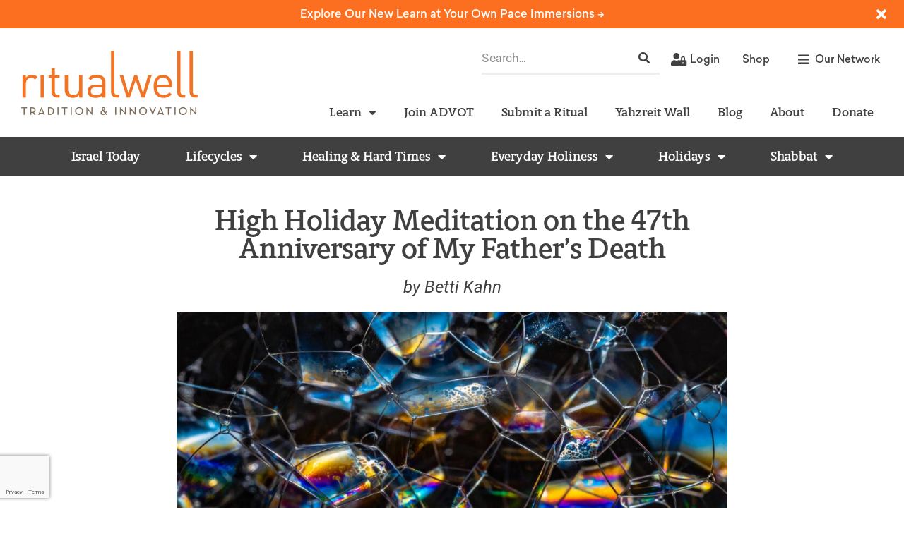

--- FILE ---
content_type: text/html; charset=utf-8
request_url: https://www.google.com/recaptcha/api2/anchor?ar=1&k=6LeEsMUpAAAAACPYE_jOUaD08y_VfTwUzfvJr-c6&co=aHR0cHM6Ly9yaXR1YWx3ZWxsLm9yZzo0NDM.&hl=en&type=v3&v=PoyoqOPhxBO7pBk68S4YbpHZ&size=invisible&badge=bottomleft&sa=Form&anchor-ms=20000&execute-ms=30000&cb=d1bh1rwa11wc
body_size: 48767
content:
<!DOCTYPE HTML><html dir="ltr" lang="en"><head><meta http-equiv="Content-Type" content="text/html; charset=UTF-8">
<meta http-equiv="X-UA-Compatible" content="IE=edge">
<title>reCAPTCHA</title>
<style type="text/css">
/* cyrillic-ext */
@font-face {
  font-family: 'Roboto';
  font-style: normal;
  font-weight: 400;
  font-stretch: 100%;
  src: url(//fonts.gstatic.com/s/roboto/v48/KFO7CnqEu92Fr1ME7kSn66aGLdTylUAMa3GUBHMdazTgWw.woff2) format('woff2');
  unicode-range: U+0460-052F, U+1C80-1C8A, U+20B4, U+2DE0-2DFF, U+A640-A69F, U+FE2E-FE2F;
}
/* cyrillic */
@font-face {
  font-family: 'Roboto';
  font-style: normal;
  font-weight: 400;
  font-stretch: 100%;
  src: url(//fonts.gstatic.com/s/roboto/v48/KFO7CnqEu92Fr1ME7kSn66aGLdTylUAMa3iUBHMdazTgWw.woff2) format('woff2');
  unicode-range: U+0301, U+0400-045F, U+0490-0491, U+04B0-04B1, U+2116;
}
/* greek-ext */
@font-face {
  font-family: 'Roboto';
  font-style: normal;
  font-weight: 400;
  font-stretch: 100%;
  src: url(//fonts.gstatic.com/s/roboto/v48/KFO7CnqEu92Fr1ME7kSn66aGLdTylUAMa3CUBHMdazTgWw.woff2) format('woff2');
  unicode-range: U+1F00-1FFF;
}
/* greek */
@font-face {
  font-family: 'Roboto';
  font-style: normal;
  font-weight: 400;
  font-stretch: 100%;
  src: url(//fonts.gstatic.com/s/roboto/v48/KFO7CnqEu92Fr1ME7kSn66aGLdTylUAMa3-UBHMdazTgWw.woff2) format('woff2');
  unicode-range: U+0370-0377, U+037A-037F, U+0384-038A, U+038C, U+038E-03A1, U+03A3-03FF;
}
/* math */
@font-face {
  font-family: 'Roboto';
  font-style: normal;
  font-weight: 400;
  font-stretch: 100%;
  src: url(//fonts.gstatic.com/s/roboto/v48/KFO7CnqEu92Fr1ME7kSn66aGLdTylUAMawCUBHMdazTgWw.woff2) format('woff2');
  unicode-range: U+0302-0303, U+0305, U+0307-0308, U+0310, U+0312, U+0315, U+031A, U+0326-0327, U+032C, U+032F-0330, U+0332-0333, U+0338, U+033A, U+0346, U+034D, U+0391-03A1, U+03A3-03A9, U+03B1-03C9, U+03D1, U+03D5-03D6, U+03F0-03F1, U+03F4-03F5, U+2016-2017, U+2034-2038, U+203C, U+2040, U+2043, U+2047, U+2050, U+2057, U+205F, U+2070-2071, U+2074-208E, U+2090-209C, U+20D0-20DC, U+20E1, U+20E5-20EF, U+2100-2112, U+2114-2115, U+2117-2121, U+2123-214F, U+2190, U+2192, U+2194-21AE, U+21B0-21E5, U+21F1-21F2, U+21F4-2211, U+2213-2214, U+2216-22FF, U+2308-230B, U+2310, U+2319, U+231C-2321, U+2336-237A, U+237C, U+2395, U+239B-23B7, U+23D0, U+23DC-23E1, U+2474-2475, U+25AF, U+25B3, U+25B7, U+25BD, U+25C1, U+25CA, U+25CC, U+25FB, U+266D-266F, U+27C0-27FF, U+2900-2AFF, U+2B0E-2B11, U+2B30-2B4C, U+2BFE, U+3030, U+FF5B, U+FF5D, U+1D400-1D7FF, U+1EE00-1EEFF;
}
/* symbols */
@font-face {
  font-family: 'Roboto';
  font-style: normal;
  font-weight: 400;
  font-stretch: 100%;
  src: url(//fonts.gstatic.com/s/roboto/v48/KFO7CnqEu92Fr1ME7kSn66aGLdTylUAMaxKUBHMdazTgWw.woff2) format('woff2');
  unicode-range: U+0001-000C, U+000E-001F, U+007F-009F, U+20DD-20E0, U+20E2-20E4, U+2150-218F, U+2190, U+2192, U+2194-2199, U+21AF, U+21E6-21F0, U+21F3, U+2218-2219, U+2299, U+22C4-22C6, U+2300-243F, U+2440-244A, U+2460-24FF, U+25A0-27BF, U+2800-28FF, U+2921-2922, U+2981, U+29BF, U+29EB, U+2B00-2BFF, U+4DC0-4DFF, U+FFF9-FFFB, U+10140-1018E, U+10190-1019C, U+101A0, U+101D0-101FD, U+102E0-102FB, U+10E60-10E7E, U+1D2C0-1D2D3, U+1D2E0-1D37F, U+1F000-1F0FF, U+1F100-1F1AD, U+1F1E6-1F1FF, U+1F30D-1F30F, U+1F315, U+1F31C, U+1F31E, U+1F320-1F32C, U+1F336, U+1F378, U+1F37D, U+1F382, U+1F393-1F39F, U+1F3A7-1F3A8, U+1F3AC-1F3AF, U+1F3C2, U+1F3C4-1F3C6, U+1F3CA-1F3CE, U+1F3D4-1F3E0, U+1F3ED, U+1F3F1-1F3F3, U+1F3F5-1F3F7, U+1F408, U+1F415, U+1F41F, U+1F426, U+1F43F, U+1F441-1F442, U+1F444, U+1F446-1F449, U+1F44C-1F44E, U+1F453, U+1F46A, U+1F47D, U+1F4A3, U+1F4B0, U+1F4B3, U+1F4B9, U+1F4BB, U+1F4BF, U+1F4C8-1F4CB, U+1F4D6, U+1F4DA, U+1F4DF, U+1F4E3-1F4E6, U+1F4EA-1F4ED, U+1F4F7, U+1F4F9-1F4FB, U+1F4FD-1F4FE, U+1F503, U+1F507-1F50B, U+1F50D, U+1F512-1F513, U+1F53E-1F54A, U+1F54F-1F5FA, U+1F610, U+1F650-1F67F, U+1F687, U+1F68D, U+1F691, U+1F694, U+1F698, U+1F6AD, U+1F6B2, U+1F6B9-1F6BA, U+1F6BC, U+1F6C6-1F6CF, U+1F6D3-1F6D7, U+1F6E0-1F6EA, U+1F6F0-1F6F3, U+1F6F7-1F6FC, U+1F700-1F7FF, U+1F800-1F80B, U+1F810-1F847, U+1F850-1F859, U+1F860-1F887, U+1F890-1F8AD, U+1F8B0-1F8BB, U+1F8C0-1F8C1, U+1F900-1F90B, U+1F93B, U+1F946, U+1F984, U+1F996, U+1F9E9, U+1FA00-1FA6F, U+1FA70-1FA7C, U+1FA80-1FA89, U+1FA8F-1FAC6, U+1FACE-1FADC, U+1FADF-1FAE9, U+1FAF0-1FAF8, U+1FB00-1FBFF;
}
/* vietnamese */
@font-face {
  font-family: 'Roboto';
  font-style: normal;
  font-weight: 400;
  font-stretch: 100%;
  src: url(//fonts.gstatic.com/s/roboto/v48/KFO7CnqEu92Fr1ME7kSn66aGLdTylUAMa3OUBHMdazTgWw.woff2) format('woff2');
  unicode-range: U+0102-0103, U+0110-0111, U+0128-0129, U+0168-0169, U+01A0-01A1, U+01AF-01B0, U+0300-0301, U+0303-0304, U+0308-0309, U+0323, U+0329, U+1EA0-1EF9, U+20AB;
}
/* latin-ext */
@font-face {
  font-family: 'Roboto';
  font-style: normal;
  font-weight: 400;
  font-stretch: 100%;
  src: url(//fonts.gstatic.com/s/roboto/v48/KFO7CnqEu92Fr1ME7kSn66aGLdTylUAMa3KUBHMdazTgWw.woff2) format('woff2');
  unicode-range: U+0100-02BA, U+02BD-02C5, U+02C7-02CC, U+02CE-02D7, U+02DD-02FF, U+0304, U+0308, U+0329, U+1D00-1DBF, U+1E00-1E9F, U+1EF2-1EFF, U+2020, U+20A0-20AB, U+20AD-20C0, U+2113, U+2C60-2C7F, U+A720-A7FF;
}
/* latin */
@font-face {
  font-family: 'Roboto';
  font-style: normal;
  font-weight: 400;
  font-stretch: 100%;
  src: url(//fonts.gstatic.com/s/roboto/v48/KFO7CnqEu92Fr1ME7kSn66aGLdTylUAMa3yUBHMdazQ.woff2) format('woff2');
  unicode-range: U+0000-00FF, U+0131, U+0152-0153, U+02BB-02BC, U+02C6, U+02DA, U+02DC, U+0304, U+0308, U+0329, U+2000-206F, U+20AC, U+2122, U+2191, U+2193, U+2212, U+2215, U+FEFF, U+FFFD;
}
/* cyrillic-ext */
@font-face {
  font-family: 'Roboto';
  font-style: normal;
  font-weight: 500;
  font-stretch: 100%;
  src: url(//fonts.gstatic.com/s/roboto/v48/KFO7CnqEu92Fr1ME7kSn66aGLdTylUAMa3GUBHMdazTgWw.woff2) format('woff2');
  unicode-range: U+0460-052F, U+1C80-1C8A, U+20B4, U+2DE0-2DFF, U+A640-A69F, U+FE2E-FE2F;
}
/* cyrillic */
@font-face {
  font-family: 'Roboto';
  font-style: normal;
  font-weight: 500;
  font-stretch: 100%;
  src: url(//fonts.gstatic.com/s/roboto/v48/KFO7CnqEu92Fr1ME7kSn66aGLdTylUAMa3iUBHMdazTgWw.woff2) format('woff2');
  unicode-range: U+0301, U+0400-045F, U+0490-0491, U+04B0-04B1, U+2116;
}
/* greek-ext */
@font-face {
  font-family: 'Roboto';
  font-style: normal;
  font-weight: 500;
  font-stretch: 100%;
  src: url(//fonts.gstatic.com/s/roboto/v48/KFO7CnqEu92Fr1ME7kSn66aGLdTylUAMa3CUBHMdazTgWw.woff2) format('woff2');
  unicode-range: U+1F00-1FFF;
}
/* greek */
@font-face {
  font-family: 'Roboto';
  font-style: normal;
  font-weight: 500;
  font-stretch: 100%;
  src: url(//fonts.gstatic.com/s/roboto/v48/KFO7CnqEu92Fr1ME7kSn66aGLdTylUAMa3-UBHMdazTgWw.woff2) format('woff2');
  unicode-range: U+0370-0377, U+037A-037F, U+0384-038A, U+038C, U+038E-03A1, U+03A3-03FF;
}
/* math */
@font-face {
  font-family: 'Roboto';
  font-style: normal;
  font-weight: 500;
  font-stretch: 100%;
  src: url(//fonts.gstatic.com/s/roboto/v48/KFO7CnqEu92Fr1ME7kSn66aGLdTylUAMawCUBHMdazTgWw.woff2) format('woff2');
  unicode-range: U+0302-0303, U+0305, U+0307-0308, U+0310, U+0312, U+0315, U+031A, U+0326-0327, U+032C, U+032F-0330, U+0332-0333, U+0338, U+033A, U+0346, U+034D, U+0391-03A1, U+03A3-03A9, U+03B1-03C9, U+03D1, U+03D5-03D6, U+03F0-03F1, U+03F4-03F5, U+2016-2017, U+2034-2038, U+203C, U+2040, U+2043, U+2047, U+2050, U+2057, U+205F, U+2070-2071, U+2074-208E, U+2090-209C, U+20D0-20DC, U+20E1, U+20E5-20EF, U+2100-2112, U+2114-2115, U+2117-2121, U+2123-214F, U+2190, U+2192, U+2194-21AE, U+21B0-21E5, U+21F1-21F2, U+21F4-2211, U+2213-2214, U+2216-22FF, U+2308-230B, U+2310, U+2319, U+231C-2321, U+2336-237A, U+237C, U+2395, U+239B-23B7, U+23D0, U+23DC-23E1, U+2474-2475, U+25AF, U+25B3, U+25B7, U+25BD, U+25C1, U+25CA, U+25CC, U+25FB, U+266D-266F, U+27C0-27FF, U+2900-2AFF, U+2B0E-2B11, U+2B30-2B4C, U+2BFE, U+3030, U+FF5B, U+FF5D, U+1D400-1D7FF, U+1EE00-1EEFF;
}
/* symbols */
@font-face {
  font-family: 'Roboto';
  font-style: normal;
  font-weight: 500;
  font-stretch: 100%;
  src: url(//fonts.gstatic.com/s/roboto/v48/KFO7CnqEu92Fr1ME7kSn66aGLdTylUAMaxKUBHMdazTgWw.woff2) format('woff2');
  unicode-range: U+0001-000C, U+000E-001F, U+007F-009F, U+20DD-20E0, U+20E2-20E4, U+2150-218F, U+2190, U+2192, U+2194-2199, U+21AF, U+21E6-21F0, U+21F3, U+2218-2219, U+2299, U+22C4-22C6, U+2300-243F, U+2440-244A, U+2460-24FF, U+25A0-27BF, U+2800-28FF, U+2921-2922, U+2981, U+29BF, U+29EB, U+2B00-2BFF, U+4DC0-4DFF, U+FFF9-FFFB, U+10140-1018E, U+10190-1019C, U+101A0, U+101D0-101FD, U+102E0-102FB, U+10E60-10E7E, U+1D2C0-1D2D3, U+1D2E0-1D37F, U+1F000-1F0FF, U+1F100-1F1AD, U+1F1E6-1F1FF, U+1F30D-1F30F, U+1F315, U+1F31C, U+1F31E, U+1F320-1F32C, U+1F336, U+1F378, U+1F37D, U+1F382, U+1F393-1F39F, U+1F3A7-1F3A8, U+1F3AC-1F3AF, U+1F3C2, U+1F3C4-1F3C6, U+1F3CA-1F3CE, U+1F3D4-1F3E0, U+1F3ED, U+1F3F1-1F3F3, U+1F3F5-1F3F7, U+1F408, U+1F415, U+1F41F, U+1F426, U+1F43F, U+1F441-1F442, U+1F444, U+1F446-1F449, U+1F44C-1F44E, U+1F453, U+1F46A, U+1F47D, U+1F4A3, U+1F4B0, U+1F4B3, U+1F4B9, U+1F4BB, U+1F4BF, U+1F4C8-1F4CB, U+1F4D6, U+1F4DA, U+1F4DF, U+1F4E3-1F4E6, U+1F4EA-1F4ED, U+1F4F7, U+1F4F9-1F4FB, U+1F4FD-1F4FE, U+1F503, U+1F507-1F50B, U+1F50D, U+1F512-1F513, U+1F53E-1F54A, U+1F54F-1F5FA, U+1F610, U+1F650-1F67F, U+1F687, U+1F68D, U+1F691, U+1F694, U+1F698, U+1F6AD, U+1F6B2, U+1F6B9-1F6BA, U+1F6BC, U+1F6C6-1F6CF, U+1F6D3-1F6D7, U+1F6E0-1F6EA, U+1F6F0-1F6F3, U+1F6F7-1F6FC, U+1F700-1F7FF, U+1F800-1F80B, U+1F810-1F847, U+1F850-1F859, U+1F860-1F887, U+1F890-1F8AD, U+1F8B0-1F8BB, U+1F8C0-1F8C1, U+1F900-1F90B, U+1F93B, U+1F946, U+1F984, U+1F996, U+1F9E9, U+1FA00-1FA6F, U+1FA70-1FA7C, U+1FA80-1FA89, U+1FA8F-1FAC6, U+1FACE-1FADC, U+1FADF-1FAE9, U+1FAF0-1FAF8, U+1FB00-1FBFF;
}
/* vietnamese */
@font-face {
  font-family: 'Roboto';
  font-style: normal;
  font-weight: 500;
  font-stretch: 100%;
  src: url(//fonts.gstatic.com/s/roboto/v48/KFO7CnqEu92Fr1ME7kSn66aGLdTylUAMa3OUBHMdazTgWw.woff2) format('woff2');
  unicode-range: U+0102-0103, U+0110-0111, U+0128-0129, U+0168-0169, U+01A0-01A1, U+01AF-01B0, U+0300-0301, U+0303-0304, U+0308-0309, U+0323, U+0329, U+1EA0-1EF9, U+20AB;
}
/* latin-ext */
@font-face {
  font-family: 'Roboto';
  font-style: normal;
  font-weight: 500;
  font-stretch: 100%;
  src: url(//fonts.gstatic.com/s/roboto/v48/KFO7CnqEu92Fr1ME7kSn66aGLdTylUAMa3KUBHMdazTgWw.woff2) format('woff2');
  unicode-range: U+0100-02BA, U+02BD-02C5, U+02C7-02CC, U+02CE-02D7, U+02DD-02FF, U+0304, U+0308, U+0329, U+1D00-1DBF, U+1E00-1E9F, U+1EF2-1EFF, U+2020, U+20A0-20AB, U+20AD-20C0, U+2113, U+2C60-2C7F, U+A720-A7FF;
}
/* latin */
@font-face {
  font-family: 'Roboto';
  font-style: normal;
  font-weight: 500;
  font-stretch: 100%;
  src: url(//fonts.gstatic.com/s/roboto/v48/KFO7CnqEu92Fr1ME7kSn66aGLdTylUAMa3yUBHMdazQ.woff2) format('woff2');
  unicode-range: U+0000-00FF, U+0131, U+0152-0153, U+02BB-02BC, U+02C6, U+02DA, U+02DC, U+0304, U+0308, U+0329, U+2000-206F, U+20AC, U+2122, U+2191, U+2193, U+2212, U+2215, U+FEFF, U+FFFD;
}
/* cyrillic-ext */
@font-face {
  font-family: 'Roboto';
  font-style: normal;
  font-weight: 900;
  font-stretch: 100%;
  src: url(//fonts.gstatic.com/s/roboto/v48/KFO7CnqEu92Fr1ME7kSn66aGLdTylUAMa3GUBHMdazTgWw.woff2) format('woff2');
  unicode-range: U+0460-052F, U+1C80-1C8A, U+20B4, U+2DE0-2DFF, U+A640-A69F, U+FE2E-FE2F;
}
/* cyrillic */
@font-face {
  font-family: 'Roboto';
  font-style: normal;
  font-weight: 900;
  font-stretch: 100%;
  src: url(//fonts.gstatic.com/s/roboto/v48/KFO7CnqEu92Fr1ME7kSn66aGLdTylUAMa3iUBHMdazTgWw.woff2) format('woff2');
  unicode-range: U+0301, U+0400-045F, U+0490-0491, U+04B0-04B1, U+2116;
}
/* greek-ext */
@font-face {
  font-family: 'Roboto';
  font-style: normal;
  font-weight: 900;
  font-stretch: 100%;
  src: url(//fonts.gstatic.com/s/roboto/v48/KFO7CnqEu92Fr1ME7kSn66aGLdTylUAMa3CUBHMdazTgWw.woff2) format('woff2');
  unicode-range: U+1F00-1FFF;
}
/* greek */
@font-face {
  font-family: 'Roboto';
  font-style: normal;
  font-weight: 900;
  font-stretch: 100%;
  src: url(//fonts.gstatic.com/s/roboto/v48/KFO7CnqEu92Fr1ME7kSn66aGLdTylUAMa3-UBHMdazTgWw.woff2) format('woff2');
  unicode-range: U+0370-0377, U+037A-037F, U+0384-038A, U+038C, U+038E-03A1, U+03A3-03FF;
}
/* math */
@font-face {
  font-family: 'Roboto';
  font-style: normal;
  font-weight: 900;
  font-stretch: 100%;
  src: url(//fonts.gstatic.com/s/roboto/v48/KFO7CnqEu92Fr1ME7kSn66aGLdTylUAMawCUBHMdazTgWw.woff2) format('woff2');
  unicode-range: U+0302-0303, U+0305, U+0307-0308, U+0310, U+0312, U+0315, U+031A, U+0326-0327, U+032C, U+032F-0330, U+0332-0333, U+0338, U+033A, U+0346, U+034D, U+0391-03A1, U+03A3-03A9, U+03B1-03C9, U+03D1, U+03D5-03D6, U+03F0-03F1, U+03F4-03F5, U+2016-2017, U+2034-2038, U+203C, U+2040, U+2043, U+2047, U+2050, U+2057, U+205F, U+2070-2071, U+2074-208E, U+2090-209C, U+20D0-20DC, U+20E1, U+20E5-20EF, U+2100-2112, U+2114-2115, U+2117-2121, U+2123-214F, U+2190, U+2192, U+2194-21AE, U+21B0-21E5, U+21F1-21F2, U+21F4-2211, U+2213-2214, U+2216-22FF, U+2308-230B, U+2310, U+2319, U+231C-2321, U+2336-237A, U+237C, U+2395, U+239B-23B7, U+23D0, U+23DC-23E1, U+2474-2475, U+25AF, U+25B3, U+25B7, U+25BD, U+25C1, U+25CA, U+25CC, U+25FB, U+266D-266F, U+27C0-27FF, U+2900-2AFF, U+2B0E-2B11, U+2B30-2B4C, U+2BFE, U+3030, U+FF5B, U+FF5D, U+1D400-1D7FF, U+1EE00-1EEFF;
}
/* symbols */
@font-face {
  font-family: 'Roboto';
  font-style: normal;
  font-weight: 900;
  font-stretch: 100%;
  src: url(//fonts.gstatic.com/s/roboto/v48/KFO7CnqEu92Fr1ME7kSn66aGLdTylUAMaxKUBHMdazTgWw.woff2) format('woff2');
  unicode-range: U+0001-000C, U+000E-001F, U+007F-009F, U+20DD-20E0, U+20E2-20E4, U+2150-218F, U+2190, U+2192, U+2194-2199, U+21AF, U+21E6-21F0, U+21F3, U+2218-2219, U+2299, U+22C4-22C6, U+2300-243F, U+2440-244A, U+2460-24FF, U+25A0-27BF, U+2800-28FF, U+2921-2922, U+2981, U+29BF, U+29EB, U+2B00-2BFF, U+4DC0-4DFF, U+FFF9-FFFB, U+10140-1018E, U+10190-1019C, U+101A0, U+101D0-101FD, U+102E0-102FB, U+10E60-10E7E, U+1D2C0-1D2D3, U+1D2E0-1D37F, U+1F000-1F0FF, U+1F100-1F1AD, U+1F1E6-1F1FF, U+1F30D-1F30F, U+1F315, U+1F31C, U+1F31E, U+1F320-1F32C, U+1F336, U+1F378, U+1F37D, U+1F382, U+1F393-1F39F, U+1F3A7-1F3A8, U+1F3AC-1F3AF, U+1F3C2, U+1F3C4-1F3C6, U+1F3CA-1F3CE, U+1F3D4-1F3E0, U+1F3ED, U+1F3F1-1F3F3, U+1F3F5-1F3F7, U+1F408, U+1F415, U+1F41F, U+1F426, U+1F43F, U+1F441-1F442, U+1F444, U+1F446-1F449, U+1F44C-1F44E, U+1F453, U+1F46A, U+1F47D, U+1F4A3, U+1F4B0, U+1F4B3, U+1F4B9, U+1F4BB, U+1F4BF, U+1F4C8-1F4CB, U+1F4D6, U+1F4DA, U+1F4DF, U+1F4E3-1F4E6, U+1F4EA-1F4ED, U+1F4F7, U+1F4F9-1F4FB, U+1F4FD-1F4FE, U+1F503, U+1F507-1F50B, U+1F50D, U+1F512-1F513, U+1F53E-1F54A, U+1F54F-1F5FA, U+1F610, U+1F650-1F67F, U+1F687, U+1F68D, U+1F691, U+1F694, U+1F698, U+1F6AD, U+1F6B2, U+1F6B9-1F6BA, U+1F6BC, U+1F6C6-1F6CF, U+1F6D3-1F6D7, U+1F6E0-1F6EA, U+1F6F0-1F6F3, U+1F6F7-1F6FC, U+1F700-1F7FF, U+1F800-1F80B, U+1F810-1F847, U+1F850-1F859, U+1F860-1F887, U+1F890-1F8AD, U+1F8B0-1F8BB, U+1F8C0-1F8C1, U+1F900-1F90B, U+1F93B, U+1F946, U+1F984, U+1F996, U+1F9E9, U+1FA00-1FA6F, U+1FA70-1FA7C, U+1FA80-1FA89, U+1FA8F-1FAC6, U+1FACE-1FADC, U+1FADF-1FAE9, U+1FAF0-1FAF8, U+1FB00-1FBFF;
}
/* vietnamese */
@font-face {
  font-family: 'Roboto';
  font-style: normal;
  font-weight: 900;
  font-stretch: 100%;
  src: url(//fonts.gstatic.com/s/roboto/v48/KFO7CnqEu92Fr1ME7kSn66aGLdTylUAMa3OUBHMdazTgWw.woff2) format('woff2');
  unicode-range: U+0102-0103, U+0110-0111, U+0128-0129, U+0168-0169, U+01A0-01A1, U+01AF-01B0, U+0300-0301, U+0303-0304, U+0308-0309, U+0323, U+0329, U+1EA0-1EF9, U+20AB;
}
/* latin-ext */
@font-face {
  font-family: 'Roboto';
  font-style: normal;
  font-weight: 900;
  font-stretch: 100%;
  src: url(//fonts.gstatic.com/s/roboto/v48/KFO7CnqEu92Fr1ME7kSn66aGLdTylUAMa3KUBHMdazTgWw.woff2) format('woff2');
  unicode-range: U+0100-02BA, U+02BD-02C5, U+02C7-02CC, U+02CE-02D7, U+02DD-02FF, U+0304, U+0308, U+0329, U+1D00-1DBF, U+1E00-1E9F, U+1EF2-1EFF, U+2020, U+20A0-20AB, U+20AD-20C0, U+2113, U+2C60-2C7F, U+A720-A7FF;
}
/* latin */
@font-face {
  font-family: 'Roboto';
  font-style: normal;
  font-weight: 900;
  font-stretch: 100%;
  src: url(//fonts.gstatic.com/s/roboto/v48/KFO7CnqEu92Fr1ME7kSn66aGLdTylUAMa3yUBHMdazQ.woff2) format('woff2');
  unicode-range: U+0000-00FF, U+0131, U+0152-0153, U+02BB-02BC, U+02C6, U+02DA, U+02DC, U+0304, U+0308, U+0329, U+2000-206F, U+20AC, U+2122, U+2191, U+2193, U+2212, U+2215, U+FEFF, U+FFFD;
}

</style>
<link rel="stylesheet" type="text/css" href="https://www.gstatic.com/recaptcha/releases/PoyoqOPhxBO7pBk68S4YbpHZ/styles__ltr.css">
<script nonce="5Ig67Bs8E1l488te10HGwg" type="text/javascript">window['__recaptcha_api'] = 'https://www.google.com/recaptcha/api2/';</script>
<script type="text/javascript" src="https://www.gstatic.com/recaptcha/releases/PoyoqOPhxBO7pBk68S4YbpHZ/recaptcha__en.js" nonce="5Ig67Bs8E1l488te10HGwg">
      
    </script></head>
<body><div id="rc-anchor-alert" class="rc-anchor-alert"></div>
<input type="hidden" id="recaptcha-token" value="[base64]">
<script type="text/javascript" nonce="5Ig67Bs8E1l488te10HGwg">
      recaptcha.anchor.Main.init("[\x22ainput\x22,[\x22bgdata\x22,\x22\x22,\[base64]/[base64]/bmV3IFpbdF0obVswXSk6Sz09Mj9uZXcgWlt0XShtWzBdLG1bMV0pOks9PTM/bmV3IFpbdF0obVswXSxtWzFdLG1bMl0pOks9PTQ/[base64]/[base64]/[base64]/[base64]/[base64]/[base64]/[base64]/[base64]/[base64]/[base64]/[base64]/[base64]/[base64]/[base64]\\u003d\\u003d\x22,\[base64]\\u003d\\u003d\x22,\[base64]/Dk8KyWXIAwrxJHcOtwoDDgcO0w7JJD14rwpB9RsK3EzvDv8K1wpMlw7DDgsOxC8KwEsO/[base64]/CpnJuwqAULcOfYcOAwoNBdsOmDmkqwpXChsKjUcOBwr/DqkVKA8KGw5PClMOuUBDDgsOqUMOhw6bDjMK4HsOwSsOSwqDDkW0Pw6gkwqnDrmpXTsKRRQJ0w7zCuxfCucOHWcOvXcOvw7fCt8OLRMKQwqXDnMOnwoJdZkMAwpPCisK7w4lafsOWScKDwolXXMK1wqFaw5vCk8Owc8Osw6TDsMKzL1TDmg/Dh8KOw7jCvcKMe0twCcOGRsOrwpAkwpQwBlMkBBRiwqzCh2zCkcK5cTXDo0vClEYyVHXDii4FC8KRWMOFEF/Cp0vDsMKdwqVlwrM0FATCtsK/w4oDDEfCthLDuHh5JMO/w6bDsQpPw7LCrcOQNFEdw5vCvMOzW03CrGchw59QVsKMbMKTw7PDmEPDv8Kdwo7Cu8Kxwp9IbsOAwpzCjAk4w4jDp8OHchLCnQg7FSLCjFDDj8OCw6tkHijDlmDDiMODwoQVwqLDuGLDgxITwovCqhvCscOSEVAmBmXCvinDh8O2wp/CrcKtY0nCkWnDisOeW8O+w4nCuyRSw4EbAsKWYTdib8Ouw7QawrHDgV92dsKFOi5Iw4vDkMKIwpvDu8KNwpnCvcKgw5Q4DMKywrBcw6XCg8KhI2www7bDhcKbwo/Ci8KdacKiw4MpAgtOw5cTwol+A3JSw4oeD8K1wrUCMhXDjjp8TzzDkMKow4bDqMOUw655Kk/CpgPCnQbDmcKZPDfCth3CkcKcw7l8wrTDnMOXUMKywpA/[base64]/w6Isw4JQwr7DlxbClcOhElcZdsOOFRE1RcOPwpPCvMKHw4zCjMOFwpvDmcK5c0bCpMOdwrPDiMKtJ0UUwoVLNhMAIMO/MsKdTMKBwpILw7NlG00VwoXDhAxMwpwswrbCqBgiw4jChMO7wrzDuzscXTJlfSDCm8OvOgQcwp1NXcOSwpsZdcOQIsOFw7bCpwTDtcOIwrjCsgpvw5nDvx/CtcOmOcKgwoHDl0hNw6I5GsOjw4pNBX3CplBkXMOJwozDrcOdw5PCqCIqwqY7ADDDpxfCh23Dp8OMficUw6fDiMOYw67Cu8K+w5HDk8K2XDDCh8OQw7rDqF5Wwp7CrSDCjMKxQcKvw6HCqcO1cSDDuXXCqcKhF8KpwqLCpWxJw7zCpsOLw7x/G8ONNUPCscK2TUxyw5zCsj5HW8OkwqFDbMKaw7ZNw5M1w7IBwrwJScK5w7nCrMKewrDCmMKPPUTDokTDlVfCpzlkwoLCnwEOScKEw79kS8KZMQoPORRNIsOtwo7DqcKYw7TCmcK/fMOjOVs5CcK+bl0DwrXDq8O2w7vCvMOSw54lw5xjBsORwpnDkC/DtUslw5dvw6pjwo/CkkMtL0RHwpFzw5bCh8KicnAefsOQw5MaMUphwoNUw7coOXsWworCgFHDgXU8YsKgUD/CrcOVOnR8GHrDhcO/wo3CqCcofcO1w7zChB9eJ0bDjTDDp0klwo9ZJMK3w4fCpcK+Ixkkw6fCgQzClBVSwoEBw7fCkF48SzUlwpDCp8KYJMKmDBHCsHjDu8KOwqfDnF1ucsK4RlLDgijCpsObwp5MfmnCrcKlZTIWISHDvcO4wq5Cw6DDscO5w4vCncO/[base64]/CuQphw4jCusORDSLDsgvDpcK7w4jDkSXDvkohZ8KbDTvCiVTCqMORwp8qfsKCYzcTa8KFwrTCtQLDt8KgBsOywq3DmcKdwoEPcBrCgmLCogQxw6B7wrDDrsKGw4nCpsKww4vDpi0tH8KOahchUBjCul8EwqbCpkzCsmvDmMO4woR/wpojPsKFJ8OfXsO6wqp+eB3CjcKPw4sNbsOGdSbCmMKnwqLDssOIVgPCuDQIccKlw7jCqWTCoG3CnCDCj8KZccOCw5J2KsO8ew8GFsOvw6rDkMKswp01CGfChsKxw4PCuT7DpyXDomE/EcOwQ8O0wrTCmMOxw4PCqz3DtcOAYMKOMBjDoMK8w5EKZD3DkUPDs8K1ayNOw6xrw6J/w5NGw4jCu8OUI8K0w4jCp8OcCCFowpg0w58EbsOVJ3Zlwo9QwrrCu8OIZjBZMsOUwrzCqMOAwqjChxEmJcODCsKHATc/UX3Co1YCwq3DjsOwwrfCm8KXw4zDlcK/[base64]/CssKZw6DCm8ODYsOddMOQeMK2SB3CtcKyaQ1xwo8AKsOsw4QZwoDCtcKpMhF8woAfHcKuSsKiTB3ClHDCv8K2A8OjDcOoWMKuEVpuw5d1wo4twrgGZcOhw6rDqkjDtsOQwoDCtMKkw4nDiMOfw5HDqsKjw7fDvDUyYyprKsO/wpo/TU3CqzPDjizCscKfMMOiw40GYMKLSMKHDsKjbj41d8O8CAxGD0XDhj7DuhE2JsOPw4HDp8O7w6seCC3DkV04wrbDkRPCn3sCwovDsMK/ODbDqWbCt8ORCG/[base64]/w7FawqnDkBzChVvCrQvDhMKXCcOcHGhHKygAVcKjDsOyPcOVPWY1w57CrHzDu8OgAcKQwp/CusKwwpZcZcO/wprDohvDt8KHwq/DryNNwrlmw7DCrsKHw7jCunPDtSx7wq7ChcKYwoEEw5/Dum41w6XCqC9BY8O0PsKtw69Nw7Qsw7LCucOXEilcw7Rdw5nDuXvDpnnDgGPDv1oCw6l8RMKcfn3DrAsEZ1IQRsOOwrLCgQgvw6PDrsO5w47DoAJeN3U6w6fDpnzDk0g5WgRHcMODwocfbMKww4TDmhskHcOiwp/CkcKqSMOBJ8OUw5tfZcKzXh0ST8OWwr/CrcOawq4hw7kNXnzCkTbDo8OKw4rDjsOkfQN+IkY/PBbDsHPCsmzDiQJcw5fCkWPCmnXCmMKmw4FBwoMuIjxmLsO6wq7Djw0FwqXCmgJ4wpbClks8w7sGw6lww7Vdw6LCqsOaAsOrwpNdOHtiw47DoU3CosK/ECVqwqPCgT4hMMKqIh8eFEpGMMKLwp3Do8KPe8KBwprDg0LDvDjCuCQDw5XCsizDrzLDi8OyZHQLwq/DuxrDnz7CmMKzSmIrVcOow4FPJkjDisKiw5vDmMKxS8OGw4M8SiljbzzCoX/Ch8O4IsOMLEzDqjFfLcKvw49Lw4J6w7nCnMOtw4fDncKXE8O3PRzDm8Ocw4rCo114w6gTdsOzwqVicMOKbFjDuA/DoTAHBsOmR1rDosOtwqzCuTrCoizDvsKnGF95wo7DgxLDmgTDtw4tdsOXdsKvAB3DoMKow7TCucKGUTzDgk4sCMKWMMODwoklw7nCksOfMMKfw7XCkCPCnx7Cmmk8DsKhUisvw5TCmARkZMOQwoPCoWHDmAkUwopUwq0iCk/Cs0nDpkHDkCzDplrDkx3Ds8OxwpI/[base64]/CghLDjsKwwrxMw4TCncOCS2rCrcOhCgbDiHTCusKRJwfCk8Ohw7PDkl04wppaw5N1Y8KjLX91YHZGw5Ejw6DDkw04EsOtLMK2KMKow73Cg8OEJh3ChsOpfMKlGcKswqRLw6Rpw67CrcO7w6gPw57Dh8KRwoAUwrfDsW/CmisYwoUYwqR1w47DrAZ0S8OIw7fDmcOOaE8SXMKnwqt9wprCpXw0wrbDvsOXwqHCosKZwqvCicKRHMKJwoxLwpojwogOw7vCjWsfw67DuV7Cr27DlT1sQMO/wr1Dw6INL8KGwqrDnMKGFRHDuyIiVyDCsMOXEsKEwoTDjUPCoSIcP8Kkwqhrw7RRaxkfw7TCm8KLT8OzD8KUw5lpw6rDhV/Do8O9IDLDpirCksOSw4NVPDzDoW1DwoEPw7YTM0zDsMOxwqxgLivCu8KiTjPDh0MYwqXCoTzCrm7DhD4OwpvDlDLDjzB7LEZkw5/CnzrDnMKxLAl0QsKaB0bCi8OKw4fDhGvCi8KEZ0lowrFAwplSDjPCvHXCjsO7w5AcwrXCryvDs1t/[base64]/URhQwqLCk8KhTsKxYhklwpzDvBAswqEQWcKqw5/[base64]/[base64]/w7/CoV5xEsOMGcOtY0/DnRIMFEHDu1PDo8Kgwr82QsKIccKrw697NcKpAcO/wrzCmCTCvMORwrY4P8OwSzEQHcOqw7/CmcO+w5TChFVFw6p8wojCnmYCPjF/w5TClAPDt1dDNRBZPEhVwqXDowRwUgdqKcO7w5Yuw53DlsO2ZcO5w6JjAMKCTcK+TEItw6nDmybCqcK5w4fDhmfCvHzDqisTPD4wbhUzSMKowqNpwp9QGzgIwqfCuD5bw6jCiGJqwq04BFXCl2ITw4PDjcKKw4teHV/[base64]/Cu8K9dcOKwqEjI8KJwo3Dl8O+w5PCmw/CoEAaJSA6L24Hw4DDgT1JdDLCoDJ4w7DClMOww4pbF8OtwrXCr0IzKsKzGBXCsGfCmEwdwpLCm8K8FTBawoPDqx/Cu8OfE8Knw54Lwp02w5cPf8O/G8Ksw7jDmcK+MyhTw7jDg8Klw7g/McOGw5vClVPCjsOjwr8Uw5/[base64]/[base64]/[base64]/CrCzCs2vCnn7CssOOZDTDp8OIPcKbw7tga8KgOhnCiMKJazkTYMO/PQhOw5Q3dcKecTDDrcO0wq3DhxpoW8KXbBQ7wqhLw7HCj8OoUMKcUMOtw4pxwr7Dt8KZw4nDlXwRAcORwqhuwqPDtkMEw7jDkHjCksKnwph+wr/Dpg7DlxE9w5h4bMKpw7fClVHDgsO5wrzCqMKHwqgIVMOEw5QMHcOgDcKxWMKRwrPDlTNnw69OeWcsTUQxTz/Du8KTMFfDksKpOcOwwqfCvEHDpMOxTTkfK8OeTToRRcOmMzbDlBweNMK1w4jCl8K6M1fDonbDv8OAw5/CosKVfsKww6LDvQ/[base64]/H8KrP8OGwpVbw7HCo8O0MXvDrB3DuBjCqmjDmWrDoWDCvCnCssKaH8KQZMK7HcKBf1/ClX5nwr/[base64]/DsK/NcKfwrbClhNRwqRyYsKpC8K/w74Aw6pTfMOdHsKYdcOvAsKrw40EG0TCmFrDlcOjwovDpsOFPcK7w7fDhcKXw7BlC8KWK8OHw4Mrwrttw6Ycwq8uwqvDq8Ofw6fDv315f8KdLcKtw5Nvw5DCtsKcw50VXH0Fw6LDpE58AxvCslwEF8Obw5wxwpfCgSl2wqHDujTDlsOVwpLDl8OIw4/Do8KDwoRWYcKYISbCs8O9GsKzJsKJwrwfwpLDkXAmwrDDiHV1w4rDhXJyIS/Dl1HCtMORwofDqcOTw7VlFSN+w7fCpcK+OsKUw4AawpjCscO0w4nDvMKsM8Ojw6vCmlgDw7IGXFIgw6UxUMOTXjZYw5gGwr7CvEc4w7TCm8KoRigGd1vDjm/[base64]/wp3Dv8KHw67CvmDCn8Kaw4pLNQQfwrQEw582ZwLCjsOYw5huw4NOLhrDicKNfcO5TnEkw6p7MkzDmsKhw5TDrsOlXETDgiLCvsOLJ8KfMcK0w6TCuMK/O0V0wpPCrsK+HsK9MyXCvkzCv8OMwr4vDkXDuy3CrcOaw73DmXoBb8OGw4MMwrgswpIJQSNtOjY6w7/[base64]/MsOTwosmTMO3S8Oaw7t7w5rCmjrDl8OYwpbCpW3DscOzIWPCo8KgPMKZGMOfw7rDiwV+BMK9wp3CisK7H8K3w78Qw5XCihoAwpYeY8KawqrClcK2bMOdRWjCuUIQax5UUzvCp0DCk8O3TQodwp/DtkdzwrDDhcOMw6rCncONERPClTrDglPDlEYOZ8OCJxN8wp/DjcO8UMKGIVVTT8Kjw4hJw7PCmsOYK8KeXUnCn07CqcKLasOuKcKwwoUjw7rDhGo4R8KQw68ywohtwox6w6VSw7cIwrLDosKzeWnDjE5cRCXCjFnCkx83UAkEwpQOw57Dk8OFwpEJVcK3LhN/P8OTTMK7VsK8wq5nwpZbacOVBgdFwoHCkcOLwrXDvzNOW2TDiAVXAMOaY3XCnwTDg3LCt8OvcMO4w53DnsOTVcOELnTCl8OIwqVzw6Uwf8K/[base64]/CnX1fFcKkdjbDqMKpDlLDqsKSaMOtwolTBVnDgDopdSTDqG51w49ewp/DoSwuwpQbOMKTSkh2PcOaw5dLwpADVA1kBsOuwpUfH8K9OMKlJcOsegnCpMO/w7NQwqvDl8Onw4PDgsOyaH3DtsKZKMOOLsKiJVPDqjrDrsOAw5bCsMO5w6tFwqHCvsO3w6fCpcO9fl10U8KXwqpQwo/CoyRjPEnDsk4vZMK+w4jCssO2woktHsK0Y8OaKsK+w4TCoxhiBMOww67DnnLDs8OMfCYCw6fDjSQyAcOOeEPCocKLw4U4wopMwpXDmjxWw6/DvcK0wqTDvXcxwqHDpcO3PUxTwqzChcKSUMK6wo56fUhhw6knwrDCkV8XwpbDgANheHjDkwjCgWHDq8KKAcOuwrtocgDCoUTDvEXCqBLDpB8Sw7RPw6Rtw7PCjhjDuBLCm8OfQVvConTDn8K2DMKeFiNRGUbDpnR0wqnCoMK+w6jCvsKkwqDDph/ChUTDtFzDtyTDtMKiUsKxwpQIwpQ6bz4xw7PCuENmwrsnLmM/w4Q0OMKjKibCmU1Qw7oiS8K/CcKQwqkXw4DDocOsJsKuL8OYIFw0w6vDjsKYSV1mQsKewqstwpzDoSvCty7DlMK0wrU6JzI2YXEXwohhw50mw7NWw7xKA34PPk/CgAQ+wp9swoltw7bCo8Oow6TDowTCusK5GhbDhDbDvcKxwrlkwoU8QiPDgsKVQB1nbVF9EhLDrmxPw6vDoMO3OMOiV8KWXQgOw4FhwqHDgsOKw7N6FsOLw5B+c8Oaw404w6EKLBM/w57CgMOAwpjClsKFJ8OWw7kTwqHDpMORwqtHwrkYwqTDiQgKKTrDoMKZecKLw6JARMO9ZMKsfBnDgcOqd2kNwobDlsKDRcKhVEfDpgnDqcKvaMK7JMOnc8OAwrVZw5jDoUEtw74UcMOUw5rDhsOUVBA8worCpsOWfMOUVWc/wqFAX8OswrNaI8KDM8OMwr4+w6nDsW9CJcKxJcO9Mh/DhMOIXcOdw6PCohY0MXQZBUguGzsYw7nDrQtURMOtw6/DvsOmw4zDiMOWScOuwq/DvsOqwprDkRxga8OTcALCj8O/wo8JwrLDpsKzY8K1SSrDtTfCtFJ9w5vCpcKVw5NLFUt5HsObbA/CksKnwonCpSc2J8KVaz7DjFt9w43CosKKcTLDrUpxw6/CvFjCvyoGfn/ChFdwRBEybsKowq/Dv2rDnsKcfDkewrRcw4fCoGkzQ8KaNA3Dq3RBw6nCrAsjQcOPw6zCmCBDUzLCtMKFCWkIeyfCj0ZKw6N3w7opYHVMw6djAMOsc8OlHwsbSnlGw4jCuMKFWGnCoggZTTbCjSNhXcKIDsKYw7ZGdHZMwpMow6/[base64]/wqPDn8KZN2tcw6LDtMK0wpxZw4rDrcKPZ13Dk8K0RjzDhGQfwqcqRcKyfW1Mw6d+wpAFwrfDkAfChAVow5vDr8Kuw7V5WMOHwpXDh8KYwrjDoEbCrT8JZRTCvMK4dQkrwptiwpBewq7CuiJ1A8K6QFIkYXrChsKFwq/[base64]/Dl8KZw4RNw4jDjj/CnABHbCRbwoZjw7PDtMOiwoluw5bCkxTDs8OiDsK/[base64]/CtmDDm8OIOMOhHMOoT0vCs8KuT8OvZEZtwr1Lw43DkEnDsMOTw65AwrQXXndUw5jDhMO2wqXDssKuwobDtsKnw5E+w4JpBMKXCsOlw5LCqcO9w5nDs8KSw40nw7jDnyd8TEMND8ODw5c2w6bCsl/[base64]/CncKxw5YXFMOKGsO0O8OcUQp9RsOLw4PDk0ohYcOkY38zVAbDlXjDl8O0PV1Ww47CvFdBwrpeGCPCoyJow4nDuADCt04IaltXw6nCtFl2bsOLwrgEwrjDjA88w73CoiB+dMONd8KNO8OsFcOQU33Dvw14w5fCmDzDmABDfsK8woUkwqnDusO/[base64]/w4XCpQPDgXfCuWTCsxbCmMKOZsKIwoTDt8OjwqvDq8O3w4jDv3QSNcOKcVHDsCA5woXCq3tEwqZ6H0bDpBPCtnTDusOFZ8KaVsOdUsOUNgJjXC4QwqQtTcKuwqHCmyEmwpEPw53Ch8KNZcKew717w5rDtSjCtQo2MhnDp2vCqG08w7Z/[base64]/NArDrGPCkhhOw7lfwoLCksKrFlM7w7dFfMKBwqvCjMKWw77CqcORw6/DlcKvA8O9w7pnwrbCgHHDr8KhRcOXWcOucAHDnnVSw50wfMOYw6vDhFpFw6E+esK8BT7DiMK2w6VdwoXDn3U6w6PDp0Ziw5zCsiQpwp4Vw59MHm3CtMOCKMOBw6QOwpPDqMO/w6rCrXXCn8KUZsKbw43DgcK2XMK8worCvnTCgsOqSEXCplAfZsOxwrLCpcK9Iz5Qw4hgwqsCNnoFQsOvwpfDgMKcwrfCvnfDl8Odw5hgPynChMKRQcKfw4TCmmIJwrzCp8O8woURPcOpwpt4KMK9IQHChcO5P0DDr0nCk2jDvA3DiMOPw6cywp/DiUxEPj0Dw7DDo2rCqT9jN2kbC8KdFsKLMinDm8OaYXAJWy7Dt1rDl8Ouw70kwpPDk8K9woMFw78sw53CkgLDqcKiZnLCu3XCjUERw43DsMK+w6ReW8Kmw63Cpl88wqfCicKIwoMRw6vCqWs1BMOvRSrDucK1P8KRw5I/[base64]/CssOxTlMLBMK3w7YqRTnCrydbSMK5wqTCqsK5R8KLwobClibCp8Oawr0zw5TDvCrDg8Kqw4JCw61SwrLCmsKKQMKrw6hAw7TDiQvDg0F/w4rDm17CnwvDvMKCCMKvd8KuNWRcw7x8wr42w4nDqSVyNg4dwqd1McKGLn8kwoTCtXsgEzfCsMOddsO1wpcfw4/CtsOuecO/w6TDsMOQQBTDhsOISsK1w77DvFB8wosSw7LDi8K3anoowp7CszMjwobDnErDhz8/WG3DvcKEw4rCkmpbwpLDu8OKD191wrHDsAp7w6/Do3shw6/CgsKVa8Kcw6l1w5YsfcOMPg/[base64]/DngHDi8OmwpXCh3U4T8K8woMxw7gwwrnCu8KrwqooZ8OvfnYAw4c9w6LCssO5JDYGeXk/w5lqw74DwoLCmjHDssKfwo8qKcKRwojChEfCmRXDtcKMXxbDqiw/Cy/Cg8OGQzF+SgbDscOWXRZ8QsOyw7lQRcOpw7rClErCi0V4wqYiM14/[base64]/Do8Kcw48RwqhBLxVowqXDtcKmw5fCsx14w7XCvMKUw61uRkMvwpLDqhjCsgFZw7zCkCzDtS95w6jCmx/DiUctw57CvRvCjcOyasOdAsK9wpHDgDLClsOzCsOyen5VwrTDm2LCqcOqwqvDvsKhY8OWw4vDg1tDGcKxw6zDlsKjd8O5w5TCo8OfH8KkwrtYwqJ4cBQBXMOdNsK7wpxrwq0RwrJCd0lhJk7DhD/Cv8KFwrYwwq0vwr3DpHN9J27CrX4cJsOEPUlvfMKKBMKXw6PCtcO3w7rDl31xSMOZwqjDlsO8OhbCpDZQw5nDksO+IsKiJGY4w5rDpwE8ACofw64gwpsOK8OuDcKCEAzDk8KBZV/[base64]/DpF3DgXkxU8Onw5zDqgkFYU0bwqnCmmU4wqjDvFsYRF4nBsO1WBpbw4TCjUfCrcK+X8KIw6PCnSNiw6J6PFEAUD/Cn8ORwoxrwrDDnMKfZHdLRsK5RTjCjEbDt8KDWHpwSDDCh8KAGEFuUmRSw6QBw4fCih7DnsOnW8O2InrCrMOBHwfClsKjGSNuw5HCu0zDnsOYw5XDg8Kww5EMw7rDlsOyVADDnGbDtWEOwocFwp7CmC9Jw4PCniHDihFaw6/DkSYEKMOIw5DClAHDhzJdwr4+w5jCrsOIw6hsO0ZYe8KdA8KhDMOywrNDw6PCksK5w5UKURk/AcOMNwgaEEYewqbDiR7CsjFpfT4hwpHCmAZBwqDDjCgewrnDrTfDuMOQOcKiHg0NwojCocOgwo3DksK8wr/DhcO0wqPCg8KHw4HDkxXDgCk/wpNnw4vDsFnCvsOsDU52UBQpw4kQPXJowqEYCMOQEj9+VCrCv8K/w6HDm8Kxwr5Iw6d9wodjJEPDll3Cu8KHVzR6woVKAcOZesKawqpgRcKNwrEEwo1XAEEKw48two81YsOEDXvCs3fCrhNYw77Dq8KMwoDDhsKNw7nDjj/CmU/DtcKmOcK5w6vCm8KkHcKbw7DCsSp+w685DsKUw40kwrZ1w47ChMOmNcOuwpJWwowfShfCs8O8wpjCgEEZwpTDisOmMsKSwqlgwp/DsC3CrsKyw7bClMOGJEPDm3vDnsO1w6tnw7XDsMO/w7hIw6Y3CmbCt2zCumLCksO+EcKuw7oUExfDicOGwqNcGRTDksOXw6LDnznChMOMw5jDgcObcGVvdsKpMw3Cj8Oow5czFMKVw7plwr0Gw7jCnsOPM2XCq8KTYnUQScOhw7BxSH9APXnCrXHDs3Q6wohXwp5TBAg9KMOswpA8MQHCjwPDjUIWwot+ey/Dk8OHPU7Dg8KVbVTCvcKEwrFsSXZUaUQiAh7Cm8OTw6vCpwLCmMKORsOfwo4RwrUMa8O/wq57wpLCmMKpWcKNwopPw7JiZMKmbsOQw6xzK8OAG8OmwrF3wp0pEQFeWg0ETcKLwqnDjXHCg0QSN3TDgcOcwpzDpMOtwpDDpcORNg0gwpJiF8OVLQPDr8K8w5pQw6HCssOkAsOhwqDCsmYzwpDChcOLw5tJCBI6worDhMKwVxh+ZlDDsMKXw4zDghd/NcKuwrDDuMOgwrnCqsKcOTfDu3vCr8KHEsO8w4VbcEp4cDvDuFhVwq/DimhUK8Oqwp7CpcKJSQM5woo6w4XDlXXDpHUlwr8XXsOqBT1bw77DsnDCkz1CXUDCvzJoT8KCMcObwoDDvWgPw6Nab8Onw6DDr8K7AcOzw57DgcK+w71rw4MiDcKIw7jDocKkNz9+NMO/aMKbYMKiw6ZeY1tnwoYiw5E+WiYiEXfDhGM/[base64]/H2l/w5s6wqXCtMKyZcKoHiEoX0bChMKFZ8OQQMOnal0rGkzDq8KUC8OBw7XDiTXDhC0CSXjDr2FOTU9tw4fDk2HClgTDtQHDmcK/[base64]/w4VfEsOLRDkkDF8+csKsb8OnwqcDw70hwq9sd8OnacKzOsOscGzCrSMDw6oWw5LCvsKyRRYNXMKkwq5yCUPDs2zCigHDtHpqcy7CrgUJSsKwD8KBXBHCtsK8wpXCkGXDhcOow6dgdGl0w5sqwqPCuGhiwr/DnERaIjLDrMK4PzJFw5hZwoknw4jChy5Lwq7DlMKUewICLRFZw6cywpzDnxd3Z8OUTnEXw4jDoMO7VcOoZ13CicOGW8KLwoHDhMKZCWxCJVMIwobDvBg9wpLDscOzwqDCiMKNBQTDkC55endGw6/DkcOlLAMmwp/[base64]/w5l5w6JSwrEAWwoYfMK6YjcnwrdbCHPCksKHFjXCnMOsR8OoWcKGwrHDpMK6w5NnwpRvwrlqKMOkfsOlwr7Dt8O7wqFgJcKSw4xXwoPCqsOFE8OPwrFiwpsRSHNDQBkmwoLCp8KWScK/wpwqw5XDn8KcOMKUw47CqQ3ClzLDnAoew5IxHMKzw7DDpcKlw6jDniTDmx56JcKJdTl+w6nDqsOrQMORw4hsw55mwo/DiibDmsORHcOhc1lKw7ZKw4UJalAcwqh3w6fCoR04w7V/YcOQwrPDqsOiwpxFYMOmQyhvwpo3e8Orw5TCmALDvksbHz8cwrQFwr3DjcK1w6/[base64]/[base64]/CslnDt8OOw5XDqHxqOMK8AnrDvUbDlcO/w7DDoCQCaRfCkmfDkcO0A8K/w6LDsi/[base64]/w7LCmsOTw75Kw61nw4tiF8KCwr9Vw6zDhU/DtFc0aUNfwozCocKcOcOMUsOZRMOCw5vDtS/Cp2jDm8O0TyotA2XDhlQvPsOpAUN9B8KxSsKJUE9aLQMZDMKIw4IHwpxTw4PDtcOvHMKDwptDw4/DjWAgw7NlccKlw6QZNW93w6tdU8Kiw5IGJcKvwpHDtsOTwrkjwqk1wolYeXxeFMOXwrB8P8K+wpvCpcKiw5VdLcK9MUguwoU+H8KgwqzDgnVywqjDoHhTwrcZwrXDlcOMwr/CtcOwwqHDiExlwo3CoTtvCCTCg8Kmw7djDU9SNmrChy/ClnNZwqppwrzClV99wofCoRnDu3zCrsKSSBvCv0zDnA8zUjnCsMKiaF9Ow6HDkH/DqDPDvXlHw5jDusOawoLCmhxmw68LY8OuNMKpw73CoMOtFcKEb8OLwpHDgMKgKsO6DcOhKcOKwoPCqMK7w4Mwwo3DmXA9w4U9wo1Fw4d4wojDgDfCuS/DrsO0w6nCvCU0w7PCu8OuYTM8wpPDojnCj3LDvzjDl0wWw5A4w6k8wq43Cgs1K3xfCMOIKMOlw5gWw7PCpXVXCCh4w7rDqsO/MMOBYWMDwrrDkcK9w5/DlMOdwocqw67DvcOiP8Kmw4jDs8OlLC16w5nChkLCmj7Dp2HCmhbCuXHCvi8dX2hHwpVbwrjCskpkwpzDusOTw4XCusKnwqAnwpJ5AsOFwoUAdEYWw5BEFsOVw7lKw7UWKX4ow6xaYyHCgMK4ChxLw77DpgbDkcOBwr/DvcKQwpjDvcKMJ8OZc8Knwr8FKDlLdxLCsMKUTcKId8KWNMKiwp/DuhvCiAfDs1JBfHIvGMKuSnbCtDLCgg/DgsKfM8KHDMO4wrERC2bDv8OmwprCusKrLcKOwpVEw6XDnEDCrCJcAHN4wq3Dv8OVw6/Ct8KgwqIiw59xHcKRE0LCv8K2wrkRwqbCiFjCmFkyw67DuXJcSMKPw7LCqBx0wpgVHMKcw5BUKSJ0eBJfZ8K8U2wwSMOUwpk0V3lBw7pNwrLDksKPQMONw7bDgzfDnMOKEsKowqM/P8KDw51JwqlSS8OLPMKER23DuDXDnF/CiMOIfcO4wqEFScKWw6dDVMOHdsKOWhrDscKfBxTDn3LDjcKHGXPCqxhqwq40woPChMOPHiPDvcKGwpgkw7bCmUDDvTnCncKULg0gDsKibcKpwqvDqcKMUsK3QjZrMjYSwrDDsDLCgMOmwrHCqsOVVsKoMzfDiDtXwrLDpsOjwpfDnMK/OSvCkkY/wrXCqcKfw4JAcCXCvT8pw6JawoLDsjl+B8OSXB/[base64]/[base64]/Cn1TCmsOhwrnDmAPDvUPDtULDocOvHWPDnR7CqQzDvjlpwp5mwq9Pwq3DpQAYwqDDoU1hw63Dpz7CkEfDnjDCvsKbw5wZw43DgMKpRT/[base64]/DhMKuL8KyIMK4NMORw65nwqPCuMOTKMOLwpTCqcOHSWMOwpY+wrjDiMOfT8KpwoRkwprDncKrwrs/U1DCkcKESsOpFMOpWlVew7tsK10/w7DDs8O+wqAjaMKIG8OYBMKVwqLCvV7ClDtaw4zDjcKvw5nDkyTDnXIfw7Z1TiLCiwVMasO7w5N6w6/DkcK6cCg/W8OBVMOzw4nDrcKAw6bDssOuCzDDtsO3aMKxw67DmDbCrsKAAWpow5wZw63DmMO5w6kKDsK8NQ3DicK6w6/[base64]/[base64]/DjUzCn8KcMcOvU8KVMsKJZcKQacOcw68SHxTCkCnCqipRwp40woFkAVgpT8KnZMOiSsOVasO8NcOtwoPCtQzCssKgwqJPS8O2H8OIwq0BBsOIdMOcwoPCqjg8wr9DfyXDscOTRcObAcK5wrZkw7/Cr8OiEjlDX8K2dMODZMKoAw12HsKLw63CjT/Dh8OkwpNTGsK8HXw4b8OswprCnsK1VMOCw6pFEcOww4wFXFTDhVbDtsO4wpN0H8K3w6cpCRNewrgdFsOfAMOgwrAQYsKuAjUNworCpMK+wqdSw6bDmMKyGmvCn2nCu081P8Kuw4UTwq7CiX8VZEY/[base64]/CkyhqGsOpD8OZwo8OEEUhwp8ewo7CnldaBsOOUsK2VjDDrmtgc8OZwpHCtMOuKcKRw7pmw7jCqQ0ePBEWMcOQeXLCnsOhw4gnZcOhwrkULn0ww6TDocK3wqTDm8K1TcKnw5gkDMK2w7nDoz7CmcKsK8KGw54nw6/DgzgGdUXCgMKbFRVIE8OTXx4IPU3DqFjCtcKCw5vDs05LHxA2LizCi8ONW8OxWTQ7wrI4KcOJwqpYC8O9R8OlwphFKX56woTDhsOvRTDCqMKXw5Npw7rDgMK7w7nConvDuMOwwp8YM8K9GE/CksOnw6PDoz5iHsOnw5xhwr/DnToXwpbDg8KLw5LChMKHw4YDwoHCvMOiwodgLkFOKmUfcljDtiQUO2csIjFVwrNuw4ZIecKUw4cpEGPDp8O0I8OjwrJAw65SwrrCmcKUOCBnFRfDpnQhwqjDqy47w4bDs8O1RsKaADrDmMKJVWXCtTIucmfDoMKjw5oJfcOdwp8fw4xtwpFPwp/DuMKhYcKJwqYdw7l3XcONE8ObwrvDr8KpEzZPw7vChyQ3bRVffcKbRgRfwqbDj0nCmQBBTsK1Y8KkTDTCmVfDjMO4w4zCmMORw68hJlbDjhh8wrhVVR8QKsKyZ01EVknCjh08XQt6EHh/[base64]/wqrDnlbCkEPCksKyY8KJVB7DlcKKN3TDq8KUKMKYwrUkw6VuKkw1w59/ZALCu8Ohw5zCuHgawrQccMOKJcOhN8KewqEaO1I3w5PDosKPR8KQw4TCssO/T3ZPJcKswqLDqcKJw5/[base64]/DkMKnMB/CoGxYw7zDmsOFwooBOC3DrsO3TMKsDcKxwqtfDkrCrMKIbhvDlMKoBU1hFsOzw4PCjE/ClMKQw7DCoynClj8bw7vDn8KWU8KZw7LCgcO+w7bCvk3DigwfYcOTFmLCrHvDl3UfWMKZMQJZw7VINDZbOsOdwrrCuMK0XMKrw5vDp0I7wqs9wrnDkhrDq8OIwqJUwonDuTDCnBvDsGFJYMOuDW/CvCvDrQjCn8O0w4ovw4PDm8OiayDCqhkcw6FOe8KmHVTDi3c8SUTDnsK3UGhjw7pbw69cw7QUwqlvGsKgPMOCw5obwrMqFsKMK8Owwp8uw5XCpXxOwoRewrPDmMKlw7/ClEx6w4/[base64]/wr/Cn0fCnMKJSsKJw5w9LsKewrHDpVvDuxLCjcKLwrDCmRPDo8KzQMODwrfCiXNqIcK/woJsYMO8AzoxfMKew4wHwoRbw63DsXMpwpjDvFIYS18uccKNRAlDM1LDogFaFSB6AgUodRPDvzrDnzXCogHDqcKOajPClTvDl3wcw6rDgwRRwqktw5HCjUfDpWE8UhfCp2AtwqvDhXvDo8KJXkjDmEdnwp5tMXzCvsK+w4ZTw53CgBctBTYmwoc9V8OlH3/[base64]/DpsOew7bCrsOGB8KvVEskOhfCq8OCw5vDnzdifSplNsODExoUwpbDvzPCh8OXwp7Dh8K6w6fDpDzClCQWwqTDkgHDr1Z+w5rCnsKbJMKcw6LCi8OAw7k8wrMqw5/DhE8Ow4l8w7kMc8OLwrHCtsORKsKfw43ClRfCtMO+wpPCnsK6KX/CpcOywpopw6JEwqwFw4gawqPDik/Cr8Ksw7rDrcKbwpvDt8Onw6NrwqnDpiPDlW45wpPDr3DCtMOvASdvbQvCunPCuXcqKWZbw5/CosK+w77Dh8KtKcKcMiYIwoUkw5BBwqnDu8OZw7UOD8KmTQgzKcObwrEUw7B6PR5Yw5wITsOaw54ewpzCp8Ksw6pqwoXDrcOjQcO1JsKsdsKhw53Dj8KKwqE9dk06dkIAK8KZw4LDmMKXwovCoMOQw7BOwqsPJG0Be2rCkiBgw7wsGsOOwpTCiTDCn8K7UAbDkMK2wr/Ci8KqNsOQw6bDncOsw7LCpG7ClmE4wpjCqcOXwqEOw743w7XCl8Kzw7o+DsKpM8Otd8Khw4vDoWUyRVlfw7bCrC83wpvCgsOWw4pINMOnw4l5w4/CpcKQwrIcwroRGBNTJMKnw65Gw7U+QUTDmMK2AR4gw5k9J2/Cj8Omw7xKecKBwp3DskEpwpJww4vCm07DvEs9w4bCgzsVGQJNMHwqfcKgwrQQwqwKWMKwwooGwpxIUCjCsMKBwoNiw7J7VMO1w63CmhIrwqXDpF/Dsy0VED03wqQsQMKtDsKWw5ACw70CcsK6w67CgifChT/[base64]/Y8O1CMKEccOMw5zCqMOKw6fCl8KUHsO4W8Oxw6DCpXItwrDDoRfDqMKQTVPCiXkLK8OdAMOFwonClx0MaMK1HcOawp1sfMO/[base64]/CqcK/wqA+RGZZw5NEdU7Do8Ogwq/CtMOfwoAfwotLMUZHIBFfXQB/wpFGwrfCrcK8woTDuw7DusKtwr7DqHNkw7Uow6d0w5LCkgLDrMKJwqDClsK+w6fCmSkNV8OgdMK/w4RbW8KhwqDDiMOjHsK8esKjwr/Cq0ELw4kOw4fCiMKJBMO/[base64]/DhMOZwq1/w6rDiVfCkgjDmFkfwqDCrD/DoDjCnwMqw70VKV1AwrbDiBvDucOxw5DCki/Dj8OWLMK8EsO+w68MYCUjwrpww60vbw/[base64]/DqzvDkU1xwoXDog3DrhhHZAdrTkMWwrFlQMO4woxGw6Nnw4LDkgjDtWlrASc8wo/CjcOKAgolwoXDs8KUw4LCvsOdERnCncKmZVXCjSXDmmPDlMOuw4PCsDJ/woY8USNZF8KfEmTDjVk/UGrDgsOMwrHDu8KURhXDicOzw5stHMK7w7bDjcOew7zDucKdeMKhwqQQw65Lw6TCrcKowr/[base64]/wrbDumnDj0DDuGp6w7zCosOuAsOOXcK+XXrDsMOdQsOLwqXCgDrCuy0Awp7Ct8KIw5nCuWrDhkPDusOZG8KQMU5DO8Kzw7PDmsKSwrkow53DvMOWa8Kaw4Buw4ZFaA/DrsKDw64TaXNjwoZUFiLClSvDuSXDgTUJw7IfX8OywqXDtAkVwpExFiPDtjTCmsO8QGlEwqM+WsKBw54WZMKDwpMiHQ3Cl3LDjiYjwrnDvMKuw4kyw7lydB3DqsOBwoLDtScFw5fDjQPDosKzBUdDwoB+c8OfwrIuKMOxNMO2HMKRw6rCoMKBwoJTJ8KCw5t4D1/[base64]/[base64]/ClcK2wqxuN3LDtB9mw4pnDsKNMMKZwp7Ci1cpWAHDiGjCsEZKw4Jsw6zCqy5oYTx/OsKKw4tKw4VBwrAKw5DDrT/[base64]/DtU1/[base64]/w687OxnCvVJswqUuw6bDo8KyJlzCkUDDhsKCQMKNQMOvw74RcsOLK8KFbVTCoANANsKIwrPCnS0ww6nDmcOPesKUSMKCW1Nnw5JUw4FRw41BCjADP2TCrSvCjsOAUy5fw7TCk8Otw6rCtE5awooVwqvDqkvDjj0NwqXCscOACcOCDMKlw5w1DsKPwpEfwp/Ds8K1KDhJfMO4BMOsw4vDk1Inw5UvwpbCqmrDnnMzTcOxw7k8woJzMFnDp8O5X0XDvXxVRsKHDlDDu3zCqVXDlhJqGMKuM8Ovw5/DjsKgwofDisKwQ8KZw43Cn0HClUnDujY/wppfw5F/wrZ+OcOOw6HClMOQDcKYwpbCmyLDqMKCcsKBwrLClMO1wprCpsKcw6dIwrIsw5xlbnLCgCrDtCUXTcKhZMKcMMOlw4TChx1+w5cKPVDClEcxw7NBUx/[base64]/DsAXDuMObdXnDoF4QwrDDmsO6w5NVKMONKnrCscKcGnbCmjY3QsOGNsOAwq7DgcKXPcOdCsKXUHJSwrLDicKkwpHCs8KsBwjDh8O7w45QDcKKwrzDisO8w5QSPlPCkcOQKiw9ewDDksOdw5bCk8K8XUMveMOTAMOuwpMZwpsEcGfDtsONwpAgwqvCuD/Dn3LDtcKSbMKwfhwmIMOZwoF8wrTDpzHDkMOIdcOeVzXDtcKicMKiw6UmXG4HMV05eMOrIlnDq8KRNsKqw47CrMK3J8O0w6g5wo7CrsK9wpY8w5YSYMO+NiImw41SQ8OBw5BhwronwqjDi8KKwr3Cki7CusO/Q8KQdi1zQ0N9Z8OvEw\\u003d\\u003d\x22],null,[\x22conf\x22,null,\x226LeEsMUpAAAAACPYE_jOUaD08y_VfTwUzfvJr-c6\x22,0,null,null,null,1,[21,125,63,73,95,87,41,43,42,83,102,105,109,121],[1017145,681],0,null,null,null,null,0,null,0,null,700,1,null,0,\[base64]/76lBhnEnQkZnOKMAhk\\u003d\x22,0,0,null,null,1,null,0,0,null,null,null,0],\x22https://ritualwell.org:443\x22,null,[3,1,2],null,null,null,1,3600,[\x22https://www.google.com/intl/en/policies/privacy/\x22,\x22https://www.google.com/intl/en/policies/terms/\x22],\x22ekvsgpde+NYjuSmn7u2tOmv0A3K2nUkEtv2V9rxnzv8\\u003d\x22,1,0,null,1,1768580807664,0,0,[139,37],null,[122,152],\x22RC-9wsUcIc5xIjo2w\x22,null,null,null,null,null,\x220dAFcWeA6FrtkD3VlirrtLtBeQ4t9qTbSfTLmXJdz8NzsRWOqaIY6ghMJjHIoXAQIr23YvxOLbXF49mkCPNJ9AktaYZjzQ6aZboA\x22,1768663607886]");
    </script></body></html>